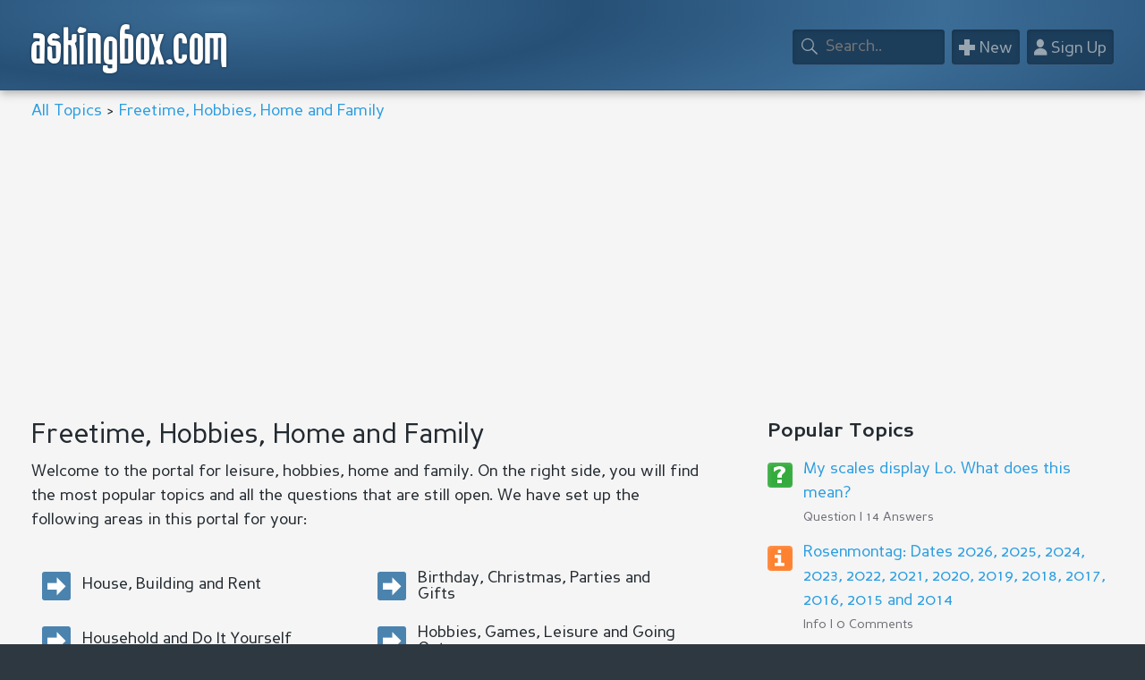

--- FILE ---
content_type: text/html; charset=utf-8
request_url: https://www.askingbox.com/portal/freetime-hobbies-home-family
body_size: 4435
content:
<!DOCTYPE HTML>
<html lang="en">
<head>
<meta charset="utf-8">
<meta name="dcterms.rightsHolder" content="Stefan Trost">
<meta name="robots" content="index, follow">
<title>Freetime, Hobbies, Home and Family</title>
<meta name="description" content="Questions, Answers and Tutorials about Freetime, Hobbies, Home and Family">
<link rel="alternate" hreflang="en" href="https://www.askingbox.com/portal/freetime-hobbies-home-family">
<link rel="alternate" hreflang="de" href="https://www.askingbox.de/portal/freizeit-hobbys-haus-familie">
<link rel="alternate" hreflang="es" href="https://es.askingbox.com/portal/ocio-aficiones-hogar-familia">
<link rel="alternate" hreflang="fr" href="https://fr.askingbox.com/portail/loisirs-hobbys-maison-famille">
<link href="https://s.askingbox.com/style.css?v=2" rel="stylesheet" type="text/css">
<link rel="shortcut icon" href="/favicon.ico">
<meta name="viewport" content="initial-scale=1">
<script async src="https://pagead2.googlesyndication.com/pagead/js/adsbygoogle.js?client=ca-pub-4328500458929855" crossorigin="anonymous"></script></head><body><div id="nonFooter"><div id="content">
<div id="header"><div class="mittig">
  <div id="hlogo"><a href="https://www.askingbox.com/">askingbox.com</a></div>
  <div id="hmenu"> 
      <a href="/login" class="hbt" id="loginbt"><span class="hbtico">&#x1F464;</span><span class="hbttxt"> Sign Up</span></a>  	  <a href="/new/question" class="hbt"><span class="hbtico">&#x002B;</span><span class="hbttxt"> New</span></a> 
	  <a href="/search" class="hbt" id="hsbt"><span class="hbtico">&#x1F50E;</span><span class="hbttxt"> Search</span></a> 
      <div id="hsbox"><form method="post" action="/search"><input type="text" name="sw" maxlength="150" id="hsinp" placeholder="Search.."></form></div>  
  </div>
</div></div>
<div id="hnav" class="mittig"><a href="/">All Topics</a>  &gt; <a href="/portal/freetime-hobbies-home-family">Freetime, Hobbies, Home and Family</a></div>
<div class="mittig"><div style="width:100%;margin-bottom:15px"><script async src="https://pagead2.googlesyndication.com/pagead/js/adsbygoogle.js?client=ca-pub-4328500458929855" crossorigin="anonymous"></script>
<!-- abxresp -->
<ins class="adsbygoogle"
     style="display:block"
     data-ad-client="ca-pub-4328500458929855"
     data-ad-slot="8972773723"
     data-ad-format="auto"
     data-full-width-responsive="true"></ins>
<script>
     (adsbygoogle = window.adsbygoogle || []).push({});
</script></div></div><div class="mittig"><div id="spl"><h1>Freetime, Hobbies, Home and Family</h1><div class="ct"><p>Welcome to the portal for leisure, hobbies, home and family. On the right side, you will find the most popular topics and all the questions that are still open. We have set up the following areas in this portal for your:</p></div><div class="pspl"><ul class="tlist"><li class="ca"><a href="house-building-rent">House, Building and Rent</a></li><li class="ca"><a href="household-do-it-yourself">Household and Do It Yourself</a></li><li class="ca"><a href="family-marriage">Family and Marriage</a></li><li class="ca"><a href="baby-children-education-pregnancy">Baby, Children, Education and Pregnancy</a></li></ul></div><div class="pspr"><ul class="tlist"><li class="ca"><a href="birthday-christmas-parties-gifts">Birthday, Christmas, Parties and Gifts</a></li><li class="ca"><a href="hobbies-games-leisure-going-out">Hobbies, Games, Leisure and Going Out</a></li><li class="ca"><a href="astrology-superstition">Astrology and Superstition</a></li></ul></div><div class="clearer">&nbsp;</div><div class="ct"></div><h2>New Topics</h2><div id="new1"><div class="ti ti6 ca"><h3><a href="/info/rosenmontag-dates">Rosenmontag: Dates 2026, 2025, 2024, 2023, 2022, 2021, 2020, 2019, 2018, 2017, 2016, 2015 and 2014</a></h3><p>Rosenmontag (in English also known as Rose Monday or Shrove Monday) takes place always exactly 48 days before Easter Sunday. This results in a...</p><p class="grau">Info | 0 Comments</p></div><div class="ti ti6 ca"><h3><a href="/info/ash-wednesday-dates">Ash Wednesday: Dates 2026, 2025, 2024, 2023, 2022, 2021, 2020, 2019, 2018, 2017 and 2016</a></h3><p>Ash Wednesday, the carnival is over and the Lent starts. The date always falls on Wednesday exactly 46 days before Easter Sunday. This results in a...</p><p class="grau">Info | 0 Comments</p></div><div class="ti ti6 ca"><h3><a href="/info/womens-carnival-day-dates">Womens Carnival Day: Dates 2026, 2025, 2024, 2023, 2022, 2021, 2020, 2019, 2018, 2017 and 2016</a></h3><p>Womens Carnival Day or depending on the respective German region also referred as Altweiber, Weiberfastnacht, Altweiberfastnacht, Weiberfasching,...</p><p class="grau">Info | 0 Comments</p></div><div class="ti ti1 ca"><h3><a href="/question/rose-monday-the-earliest-and-latest-date-possible">Rose Monday: The earliest and latest date possible</a></h3><p>As we all know, Rose Monday respectively Rosenmontag is a floating date. As far as I know, the date can fall in either February or March. But how far...</p><p class="grau">Question | 1 Answer</p></div><div class="ti ti1 ca"><h3><a href="/question/is-rosenmontag-a-public-holiday-in-germany">Is Rosenmontag a public holiday in Germany?</a></h3><p>Next week there is Rosenmontag (Rose Monday, Shrove Monday) again. Since I want to go to Cologne with some of my colleagues (by train) to celebrate...</p><p class="grau">Question | 1 Answer</p></div><div class="ti ti1 ca"><h3><a href="/question/is-womens-carnival-day-a-public-holiday-in-germany">Is Womens Carnival Day a public holiday in Germany?</a></h3><p>Soon, there will be Womens Carnival Day (Altweiber, Weiberfastnacht, Weiberfasching) in Germany again and of course, I can hardly wait. But every...</p><p class="grau">Question | 1 Answer</p></div></div><p id="btnew1" class="kshowmore tlink" data-k="1" data-p="4000000" data-v="0" data-s="6" data-l="1">Show more</p><h2>New Answers and Comments</h2><div id="new2"><div class="ti ti9 ca"><p><strong>Mopsi99:</strong> And you are sure that they are fully charged? Maybe you can test them in another device or with a small cable and a light...</p><p class="grau">Question | <a href="/question/my-scales-display-lo-what-does-this-mean">My scales display Lo. What does this mean?</a></p></div><div class="ti ti9 ca"><p><strong>Guest:</strong> Replaced all 4 batteries and installed properly - still reads Lo.    ...</p><p class="grau">Question | <a href="/question/my-scales-display-lo-what-does-this-mean">My scales display Lo. What does this mean?</a></p></div><div class="ti ti9 ca"><p><strong>Hero12:</strong> The earliest possible date for Rose Monday is February 2nd. The last time this happened was in 1818, the next time it will happen again in 2285.  The...</p><p class="grau">Question | <a href="/question/rose-monday-the-earliest-and-latest-date-possible">Rose Monday: The earliest and latest date possible</a></p></div><div class="ti ti9 ca"><p><strong>Hero12:</strong> Many shops are indeed closed on Rosenmontag and also many companies are not working that day so that their employees can celebrate - BUT: Rosenmontag...</p><p class="grau">Question | <a href="/question/is-rosenmontag-a-public-holiday-in-germany">Is Rosenmontag a public holiday in Germany?</a></p></div><div class="ti ti9 ca"><p><strong>Hero12:</strong> Even though in the carnival strongholds, the women's carnival is more important than many other "real" holidays, "Altweiber" have not yet made it...</p><p class="grau">Question | <a href="/question/is-womens-carnival-day-a-public-holiday-in-germany">Is Womens Carnival Day a public holiday in Germany?</a></p></div><div class="ti ti9 ca"><p><strong>Guest:</strong> That did sound weird! But it worked for us too! Thank...</p><p class="grau">Question | <a href="/question/my-scales-display-lo-what-does-this-mean">My scales display Lo. What does this mean?</a></p></div></div><p id="btnew2" class="kshowmore tlink" data-k="2" data-p="4000000" data-v="0" data-s="6" data-l="1">Show more</p></div><div id="spr"><h2>Popular Topics</h2><div class="ti ti1 ca"><h3><a href="/question/my-scales-display-lo-what-does-this-mean">My scales display Lo. What does this mean?</a></h3><p class="grau">Question | 14 Answers</p></div><div class="ti ti6 ca"><h3><a href="/info/rosenmontag-dates">Rosenmontag: Dates 2026, 2025, 2024, 2023, 2022, 2021, 2020, 2019, 2018, 2017, 2016, 2015 and 2014</a></h3><p class="grau">Info | 0 Comments</p></div><div class="ti ti7 ca"><h3><a href="/article/names-of-wedding-anniversaries">Names of Wedding Anniversaries</a></h3><p class="grau">Article | 0 Comments</p></div><div class="ti ti4 ca"><h3><a href="/tip/remove-chewing-gum-from-clothing">Remove chewing gum from clothing</a></h3><p class="grau">Tip | 3 Comments</p></div><div class="ti ti1 ca"><h3><a href="/question/are-luminous-watches-and-light-switches-dangerous-because-of-their-radioactivity">Are luminous watches and light switches dangerous because of their radioactivity</a></h3><p class="grau">Question | 3 Answers</p></div><div class="ti ti1 ca"><h3><a href="/question/why-should-a-chimney-sweep-bring-good-luck">Why should a chimney sweep bring good luck?</a></h3><p class="grau">Question | 3 Answers</p></div><div class="ti ti6 ca"><h3><a href="/info/ash-wednesday-dates">Ash Wednesday: Dates 2026, 2025, 2024, 2023, 2022, 2021, 2020, 2019, 2018, 2017 and 2016</a></h3><p class="grau">Info | 0 Comments</p></div><p><a href="/search/freetime-hobbies-home-family/0/0/2/0/0">Show more</a></p><h2>Open Questions</h2><ul class="plist" style="padding-bottom:5px;"><li class="ca"><a href="/question/what-are-you-playing-what-instrument-is-your-favorite">What are you playing? - What instrument is your favorite?</a></li><li class="ca"><a href="/question/may-vegans-breastfeed-their-baby">May vegans breastfeed their baby?</a></li><li class="ca"><a href="/question/regional-what-would-you-like-to-do-in-your-free-time">What would you like to do in your free time?</a></li><li class="ca"><a href="/question/how-to-design-and-decorate-your-house-all-by-yourself">How to design and decorate your house all by yourself?</a></li><li class="ca"><a href="/question/how-to-us-my-garden-for-more-independence">How to us my garden for more independence?</a></li></ul><h2>Ongoing Votings</h2><ul class="plist" style="padding-bottom:5px;"><li class="ca"><a href="/voting/poll-birthday-on-february-29th-when-to-celebrate">Poll: Birthday on February 29th! When to celebrate?</a></li></ul><h2>Participate</h2><p>Everyone can participate in Askingbox. Open your topic directly in this category:</p><div class="bgbox"><form method="post" action="/new/question"><select name="art" id="sel_newp"><option value="1">Ask Question</option><option value="2">Start Voting</option><option value="3">Pro and Contra Voting</option><option value="4">Write Tip</option><option value="5">Create Tutorial</option><option value="6">Write Info</option><option value="7">Write Article</option><option value="8">Create List</option><option value="9">Write Blog Post</option><option value="10">Write Review</option></select><input type="hidden" value="newjump" name="f"><input type="hidden" value="4" name="kat"><input type="hidden" value="0" name="sub1"><input type="hidden" value="0" name="sub2"><input type="hidden" value="0" name="sub3"><input name="submit" type="submit" value="&#x25BA;" class="arrowbt"></form><div class="clearer">&nbsp;</div></div>If you should have any questions: <a href="/portal/about-askingbox">That’s how it’s done</a>.</p></div><div class="clearer">&nbsp;</div>	
</div><form id="loginjumper" method="post" action="/login"><input type="hidden" id="jumper" name="jumper" value=""></form></div></div><!--nonFooter,content-->
<div id="footer"><div class="mittig">
<div class="fsp"><div class="fspi"><h3>Participate</h3><ul class="flist"><li class="ca"><a href="/login">Login</a></li><li class="ca"><a href="/register">Register</a></li><li class="ca"><a href="/new/question">Ask Question</a></li></ul></div><div class="fspi"><h3>Topics</h3><ul class="flist"><li class="ca"><a href="/">All Topics</a></li><li class="ca"><a href="/search/all/0/0/0/0/0">Unanswered</a></li><li class="ca"><a href="/search">Advanced Search</a></li></ul></div></div>
<div class="fsp"><div class="fspi"><h3>Info</h3><ul class="flist"><li class="ca"><a href="/user/1">User Top 100</a></li><li class="ca"><a href="/donate">Donate</a></li><li class="ca"><a href="/info/advertising">Advertise here</a></li></ul></div><div class="fspi"><h3>About</h3><ul class="flist"><li class="ca"><a href="/portal/about-askingbox">About us</a></li><li class="ca"><a href="/contact">Contact</a></li><li class="ca"><a href="/imprint" rel="nofollow">Imprint</a></li></ul></div></div>
<div id="fsub"><p><a href="https://www.askingbox.de/portal/freizeit-hobbys-haus-familie">Deutsch</a> | <a href="https://www.askingbox.com/portal/freetime-hobbies-home-family">English</a> | <a href="https://es.askingbox.com/portal/ocio-aficiones-hogar-familia">Español</a> | <a href="https://fr.askingbox.com/portail/loisirs-hobbys-maison-famille">Français</a></p><p><a href="/legal" rel="nofollow">Legal Notice</a> | <a href="/terms" rel="nofollow">Terms of Use</a> | <a href="/privacy" rel="nofollow">Privacy</a> | <a href="/imprint" rel="nofollow">Imprint</a></p><p><a href="https://www.stefantrost.com" target="_blank">© Stefan Trost Media 2011-2026</a><span class="minw500"> | <a href="/info/askingbox-webdesign">Webdesign by STT Media</a></span></p></div></div></div>
<script src="https://s.askingbox.com/js/jquery-1.6.4.min.js"></script>
<script src="https://s.askingbox.com/js/all.js?v=2"></script></body></html>

--- FILE ---
content_type: text/html; charset=utf-8
request_url: https://www.google.com/recaptcha/api2/aframe
body_size: 268
content:
<!DOCTYPE HTML><html><head><meta http-equiv="content-type" content="text/html; charset=UTF-8"></head><body><script nonce="zVnXuB7Vfx5JROtZJazLeg">/** Anti-fraud and anti-abuse applications only. See google.com/recaptcha */ try{var clients={'sodar':'https://pagead2.googlesyndication.com/pagead/sodar?'};window.addEventListener("message",function(a){try{if(a.source===window.parent){var b=JSON.parse(a.data);var c=clients[b['id']];if(c){var d=document.createElement('img');d.src=c+b['params']+'&rc='+(localStorage.getItem("rc::a")?sessionStorage.getItem("rc::b"):"");window.document.body.appendChild(d);sessionStorage.setItem("rc::e",parseInt(sessionStorage.getItem("rc::e")||0)+1);localStorage.setItem("rc::h",'1768970796692');}}}catch(b){}});window.parent.postMessage("_grecaptcha_ready", "*");}catch(b){}</script></body></html>